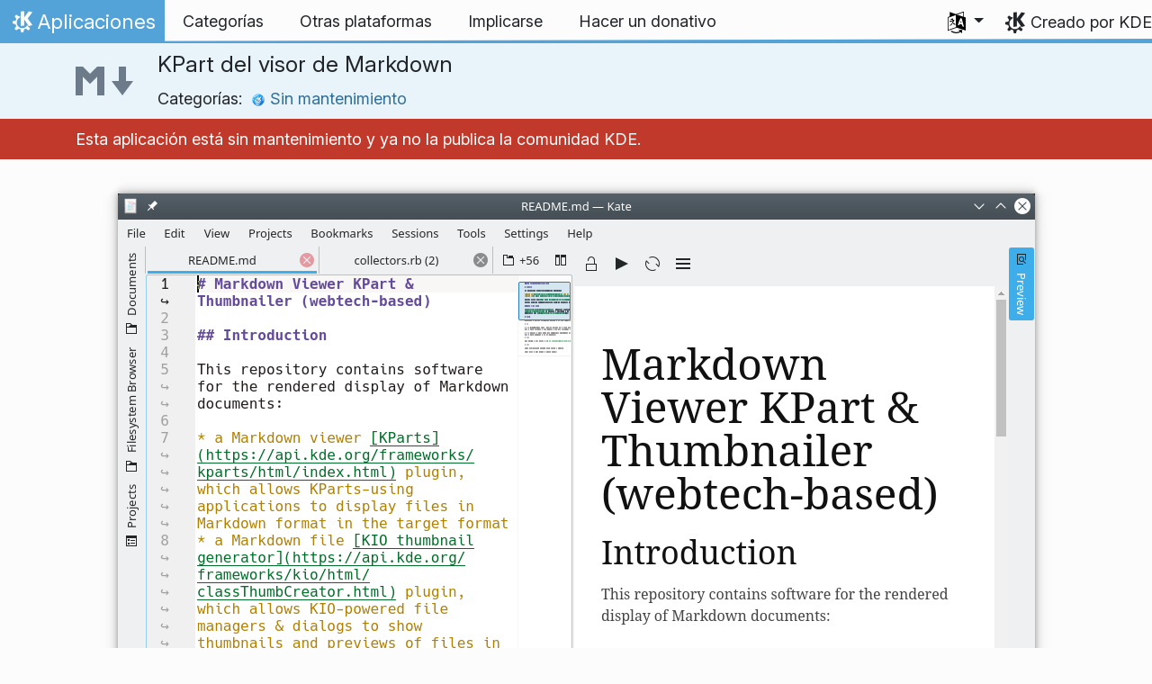

--- FILE ---
content_type: text/html
request_url: https://apps.kde.org/es/kmarkdownwebviewpart/
body_size: 13784
content:
<!doctype html><html lang=es itemscope itemtype=http://schema.org/WebPage><head><meta charset=utf-8><meta name=viewport content="width=device-width,initial-scale=1,shrink-to-fit=no"><meta name=description content="Pantalla de visualización de archivos Markdown en software que usa KParts (basado en webtech)"><title>KPart del visor de Markdown - Aplicaciones de KDE</title><link rel=apple-touch-icon sizes=180x180 href=/apple-touch-icon.png><link rel=icon type=image/png sizes=32x32 href=/favicon-32x32.png><link rel=icon type=image/png sizes=16x16 href=/favicon-16x16.png><link rel=manifest href=/site.webmanifest><link rel=mask-icon href=/safari-pinned-tab.svg color=#1f99f3><meta name=msapplication-TileColor content="#1f99f3"><meta name=theme-color content="#1f99f3"><link href=/es/kmarkdownwebviewpart/index.xml rel=alternate type=application/rss+xml title="KPart del visor de Markdown"><meta property="og:url" content="https://apps.kde.org/es/kmarkdownwebviewpart/"><meta property="og:site_name" content="Aplicaciones de KDE"><meta property="og:title" content="KPart del visor de Markdown"><meta property="og:description" content="Pantalla de visualización de archivos Markdown en software que usa KParts (basado en webtech)"><meta property="og:locale" content="es"><meta property="og:type" content="article"><meta property="article:section" content="applications"><meta property="og:image" content="https://cdn.kde.org/screenshots/kmarkdownwebview/kmarkdownwebview.png"><meta name=twitter:card content="summary_large_image"><meta name=twitter:image content="https://cdn.kde.org/screenshots/kmarkdownwebview/kmarkdownwebview.png"><meta name=twitter:title content="KPart del visor de Markdown"><meta name=twitter:description content="Pantalla de visualización de archivos Markdown en software que usa KParts (basado en webtech)"><script type=application/ld+json>{"@context":"http://schema.org","@type":"WebSite","url":"https:\/\/apps.kde.org\/","name":"KPart del visor de Markdown","inLanguage":{"@type":"Language","name":"Español"},"availableLanguage":[{"@type":"Language","name":"English"},{"@type":"Language","name":"Français"},{"@type":"Language","name":"Slovenčina"},{"@type":"Language","name":"Galego"},{"@type":"Language","name":"Português"},{"@type":"Language","name":"Català (Valencià)"},{"@type":"Language","name":"Català"},{"@type":"Language","name":"Italiano"},{"@type":"Language","name":"Português brasileiro"},{"@type":"Language","name":"Český"},{"@type":"Language","name":"Polski"},{"@type":"Language","name":"Norsk (nynorsk)"},{"@type":"Language","name":"Euskara"},{"@type":"Language","name":"Svenska"},{"@type":"Language","name":"العربيّة"},{"@type":"Language","name":"Azərbaycanca"},{"@type":"Language","name":"Български"},{"@type":"Language","name":"British English"},{"@type":"Language","name":"Esperanto"},{"@type":"Language","name":"עברית"},{"@type":"Language","name":"हिन्दी"},{"@type":"Language","name":"Magyar"},{"@type":"Language","name":"Interlingua"},{"@type":"Language","name":"Bahasa Indonesia"},{"@type":"Language","name":"Íslenska"},{"@type":"Language","name":"ქართული"},{"@type":"Language","name":"Lietuvių"},{"@type":"Language","name":"Latviešu"},{"@type":"Language","name":"ਪੰਜਾਬੀ"},{"@type":"Language","name":"Română"},{"@type":"Language","name":"संस्कृतम्"},{"@type":"Language","name":"српски ијекавски"},{"@type":"Language","name":"srpski ijekavski (latinica)"},{"@type":"Language","name":"srpski (latinica)"},{"@type":"Language","name":"српски"},{"@type":"Language","name":"Türkçe"},{"@type":"Language","name":"简体中文"},{"@type":"Language","name":"正體中文"},{"@type":"Language","name":"한국어"},{"@type":"Language","name":"Deutsch"},{"@type":"Language","name":"Dansk"},{"@type":"Language","name":"Suomi"},{"@type":"Language","name":"Nederlands"},{"@type":"Language","name":"Eesti"},{"@type":"Language","name":"Slovenščina"},{"@type":"Language","name":"Ελληνικά"},{"@type":"Language","name":"Русский"},{"@type":"Language","name":"Українська"}]}</script><link rel=canonical href=https://apps.kde.org/es/kmarkdownwebviewpart/><link rel=alternate hreflang=en href=https://apps.kde.org/kmarkdownwebviewpart/ title=English><link rel=alternate hreflang=fr href=https://apps.kde.org/fr/kmarkdownwebviewpart/ title=Français><link rel=alternate hreflang=sk href=https://apps.kde.org/sk/kmarkdownwebviewpart/ title=Slovenčina><link rel=alternate hreflang=gl href=https://apps.kde.org/gl/kmarkdownwebviewpart/ title=Galego><link rel=alternate hreflang=pt-pt href=https://apps.kde.org/pt-pt/kmarkdownwebviewpart/ title=Português><link rel=alternate hreflang=ca-va href=https://apps.kde.org/ca-va/kmarkdownwebviewpart/ title="Català (Valencià)"><link rel=alternate hreflang=ca href=https://apps.kde.org/ca/kmarkdownwebviewpart/ title=Català><link rel=alternate hreflang=it href=https://apps.kde.org/it/kmarkdownwebviewpart/ title=Italiano><link rel=alternate hreflang=pt-br href=https://apps.kde.org/pt-br/kmarkdownwebviewpart/ title="Português brasileiro"><link rel=alternate hreflang=cs href=https://apps.kde.org/cs/kmarkdownwebviewpart/ title=Český><link rel=alternate hreflang=pl href=https://apps.kde.org/pl/kmarkdownwebviewpart/ title=Polski><link rel=alternate hreflang=nn href=https://apps.kde.org/nn/kmarkdownwebviewpart/ title="Norsk (nynorsk)"><link rel=alternate hreflang=eu href=https://apps.kde.org/eu/kmarkdownwebviewpart/ title=Euskara><link rel=alternate hreflang=sv href=https://apps.kde.org/sv/kmarkdownwebviewpart/ title=Svenska><link rel=alternate hreflang=ar href=https://apps.kde.org/ar/kmarkdownwebviewpart/ title=العربيّة><link rel=alternate hreflang=az href=https://apps.kde.org/az/kmarkdownwebviewpart/ title=Azərbaycanca><link rel=alternate hreflang=bg href=https://apps.kde.org/bg/kmarkdownwebviewpart/ title=Български><link rel=alternate hreflang=en-gb href=https://apps.kde.org/en-gb/kmarkdownwebviewpart/ title="British English"><link rel=alternate hreflang=eo href=https://apps.kde.org/eo/kmarkdownwebviewpart/ title=Esperanto><link rel=alternate hreflang=he href=https://apps.kde.org/he/kmarkdownwebviewpart/ title=עברית><link rel=alternate hreflang=hi href=https://apps.kde.org/hi/kmarkdownwebviewpart/ title=हिन्दी><link rel=alternate hreflang=hu href=https://apps.kde.org/hu/kmarkdownwebviewpart/ title=Magyar><link rel=alternate hreflang=ia href=https://apps.kde.org/ia/kmarkdownwebviewpart/ title=Interlingua><link rel=alternate hreflang=id href=https://apps.kde.org/id/kmarkdownwebviewpart/ title="Bahasa Indonesia"><link rel=alternate hreflang=is href=https://apps.kde.org/is/kmarkdownwebviewpart/ title=Íslenska><link rel=alternate hreflang=ka href=https://apps.kde.org/ka/kmarkdownwebviewpart/ title=ქართული><link rel=alternate hreflang=lt href=https://apps.kde.org/lt/kmarkdownwebviewpart/ title=Lietuvių><link rel=alternate hreflang=lv href=https://apps.kde.org/lv/kmarkdownwebviewpart/ title=Latviešu><link rel=alternate hreflang=pa href=https://apps.kde.org/pa/kmarkdownwebviewpart/ title=ਪੰਜਾਬੀ><link rel=alternate hreflang=ro href=https://apps.kde.org/ro/kmarkdownwebviewpart/ title=Română><link rel=alternate hreflang=sa href=https://apps.kde.org/sa/kmarkdownwebviewpart/ title=संस्कृतम्><link rel=alternate hreflang=sr-ije href=https://apps.kde.org/sr-ije/kmarkdownwebviewpart/ title="српски ијекавски"><link rel=alternate hreflang=sr-il href=https://apps.kde.org/sr-il/kmarkdownwebviewpart/ title="srpski ijekavski (latinica)"><link rel=alternate hreflang=sr-la href=https://apps.kde.org/sr-la/kmarkdownwebviewpart/ title="srpski (latinica)"><link rel=alternate hreflang=sr href=https://apps.kde.org/sr/kmarkdownwebviewpart/ title=српски><link rel=alternate hreflang=tr href=https://apps.kde.org/tr/kmarkdownwebviewpart/ title=Türkçe><link rel=alternate hreflang=zh-cn href=https://apps.kde.org/zh-cn/kmarkdownwebviewpart/ title=简体中文><link rel=alternate hreflang=zh-tw href=https://apps.kde.org/zh-tw/kmarkdownwebviewpart/ title=正體中文><link rel=alternate hreflang=ko href=https://apps.kde.org/ko/kmarkdownwebviewpart/ title=한국어><link rel=alternate hreflang=de href=https://apps.kde.org/de/kmarkdownwebviewpart/ title=Deutsch><link rel=alternate hreflang=da href=https://apps.kde.org/da/kmarkdownwebviewpart/ title=Dansk><link rel=alternate hreflang=fi href=https://apps.kde.org/fi/kmarkdownwebviewpart/ title=Suomi><link rel=alternate hreflang=nl href=https://apps.kde.org/nl/kmarkdownwebviewpart/ title=Nederlands><link rel=alternate hreflang=et href=https://apps.kde.org/et/kmarkdownwebviewpart/ title=Eesti><link rel=alternate hreflang=sl href=https://apps.kde.org/sl/kmarkdownwebviewpart/ title=Slovenščina><link rel=alternate hreflang=el href=https://apps.kde.org/el/kmarkdownwebviewpart/ title=Ελληνικά><link rel=alternate hreflang=ru href=https://apps.kde.org/ru/kmarkdownwebviewpart/ title=Русский><link rel=alternate hreflang=uk href=https://apps.kde.org/uk/kmarkdownwebviewpart/ title=Українська><link rel=stylesheet href=/scss/bootstrap.f3d8df6f35473aa4d111b4dd523cce7efd6429b7fda0cf250889875b97d864e4.css integrity="sha256-89jfbzVHOqTREbTdUjzOfv1kKbf9oM8lCImHW5fYZOQ="><link rel=preload href=/fonts/InterVariable.woff2 as=font crossorigin=anonymous><link rel=preload href=/fonts/glyph/glyph.ttf?5ea9rb as=font crossorigin=anonymous><link rel=stylesheet href=/css/bundle.min.31b9dae77cc06a73cd98e6b2f2a05e5acf52fbe3778a8c9fa59444273eef3cc3.css integrity="sha256-Mbna53zAanPNmOay8qBeWs9S++N3ioyfpZREJz7vPMM="><link rel=stylesheet href=https://cdn.kde.org/breeze-icons/icons.css></head><body><header id=KGlobalHeader class="header clearfix"><a class=visually-hidden href=#main>Ir al contenido</a><nav class="navbar navbar-expand-lg"><a class="kde-logo navbar-brand" href=/es/><span class=visually-hidden>Inicio</span>
Aplicaciones
</a><button class=navbar-toggler type=button data-bs-toggle=collapse data-bs-target=#navbarsExampleDefault aria-controls=navbarsExampleDefault aria-expanded=false aria-label="Toggle navigation">
<span class=navbar-toggler-icon></span></button><div class="collapse navbar-collapse" id=navbarsExampleDefault><ul class="navbar-nav col"><li class=nav-item><a class=nav-link href=/es/categories/><span>Categorías</span></a></li><li class=nav-item><a class=nav-link href=/es/platforms/><span>Otras plataformas</span></a></li><li class=nav-item><a class=nav-link href=https://community.kde.org/Get_Involved><span>Implicarse</span></a></li><li class=nav-item><a class=nav-link href=https://kde.org/community/donations/><span>Hacer un donativo</span></a></li></ul><ul class=navbar-nav><li class="nav-item dropdown" aria-describedby=language-picker-description><p class=visually-hidden id=language-picker-description>Seleccione su idioma</p><a class="nav-link dropdown-toggle" href=# data-bs-toggle=dropdown role=button aria-haspopup=true aria-expanded=false><img src=/aether/languages.png alt>
<span class="d-lg-none ms-2">Idiomas</span></a><div class="dropdown-menu dropdown-trans" role=listbox><a class="nav-link active dropdown-item" hreflang=es role=option lang=es href=/es/kmarkdownwebviewpart/>Español</a>
<a class="nav-link dropdown-item" hreflang=en role=option lang=en href=/kmarkdownwebviewpart/>English</a>
<a class="nav-link dropdown-item" hreflang=az role=option lang=az href=/az/kmarkdownwebviewpart/>Azərbaycanca</a>
<a class="nav-link dropdown-item" hreflang=id role=option lang=id href=/id/kmarkdownwebviewpart/>Bahasa Indonesia</a>
<a class="nav-link dropdown-item" hreflang=en-gb role=option lang=en-gb href=/en-gb/kmarkdownwebviewpart/>British English</a>
<a class="nav-link dropdown-item" hreflang=ca role=option lang=ca href=/ca/kmarkdownwebviewpart/>Català</a>
<a class="nav-link dropdown-item" hreflang=ca-va role=option lang=ca-va href=/ca-va/kmarkdownwebviewpart/>Català (Valencià)</a>
<a class="nav-link dropdown-item" hreflang=cs role=option lang=cs href=/cs/kmarkdownwebviewpart/>Český</a>
<a class="nav-link dropdown-item" hreflang=da role=option lang=da href=/da/kmarkdownwebviewpart/>Dansk</a>
<a class="nav-link dropdown-item" hreflang=de role=option lang=de href=/de/kmarkdownwebviewpart/>Deutsch</a>
<a class="nav-link dropdown-item" hreflang=et role=option lang=et href=/et/kmarkdownwebviewpart/>Eesti</a>
<a class="nav-link dropdown-item" hreflang=eo role=option lang=eo href=/eo/kmarkdownwebviewpart/>Esperanto</a>
<a class="nav-link dropdown-item" hreflang=eu role=option lang=eu href=/eu/kmarkdownwebviewpart/>Euskara</a>
<a class="nav-link dropdown-item" hreflang=fr role=option lang=fr href=/fr/kmarkdownwebviewpart/>Français</a>
<a class="nav-link dropdown-item" hreflang=gl role=option lang=gl href=/gl/kmarkdownwebviewpart/>Galego</a>
<a class="nav-link dropdown-item" hreflang=ia role=option lang=ia href=/ia/kmarkdownwebviewpart/>Interlingua</a>
<a class="nav-link dropdown-item" hreflang=is role=option lang=is href=/is/kmarkdownwebviewpart/>Íslenska</a>
<a class="nav-link dropdown-item" hreflang=it role=option lang=it href=/it/kmarkdownwebviewpart/>Italiano</a>
<a class="nav-link dropdown-item" hreflang=lv role=option lang=lv href=/lv/kmarkdownwebviewpart/>Latviešu</a>
<a class="nav-link dropdown-item" hreflang=lt role=option lang=lt href=/lt/kmarkdownwebviewpart/>Lietuvių</a>
<a class="nav-link dropdown-item" hreflang=hu role=option lang=hu href=/hu/kmarkdownwebviewpart/>Magyar</a>
<a class="nav-link dropdown-item" hreflang=nl role=option lang=nl href=/nl/kmarkdownwebviewpart/>Nederlands</a>
<a class="nav-link dropdown-item" hreflang=nn role=option lang=nn href=/nn/kmarkdownwebviewpart/>Norsk (nynorsk)</a>
<a class="nav-link dropdown-item" hreflang=pl role=option lang=pl href=/pl/kmarkdownwebviewpart/>Polski</a>
<a class="nav-link dropdown-item" hreflang=pt-pt role=option lang=pt-pt href=/pt-pt/kmarkdownwebviewpart/>Português</a>
<a class="nav-link dropdown-item" hreflang=pt-br role=option lang=pt-br href=/pt-br/kmarkdownwebviewpart/>Português brasileiro</a>
<a class="nav-link dropdown-item" hreflang=ro role=option lang=ro href=/ro/kmarkdownwebviewpart/>Română</a>
<a class="nav-link dropdown-item" hreflang=sk role=option lang=sk href=/sk/kmarkdownwebviewpart/>Slovenčina</a>
<a class="nav-link dropdown-item" hreflang=sl role=option lang=sl href=/sl/kmarkdownwebviewpart/>Slovenščina</a>
<a class="nav-link dropdown-item" hreflang=sr-la role=option lang=sr-la href=/sr-la/kmarkdownwebviewpart/>srpski (latinica)</a>
<a class="nav-link dropdown-item" hreflang=sr-il role=option lang=sr-il href=/sr-il/kmarkdownwebviewpart/>srpski ijekavski (latinica)</a>
<a class="nav-link dropdown-item" hreflang=fi role=option lang=fi href=/fi/kmarkdownwebviewpart/>Suomi</a>
<a class="nav-link dropdown-item" hreflang=sv role=option lang=sv href=/sv/kmarkdownwebviewpart/>Svenska</a>
<a class="nav-link dropdown-item" hreflang=tr role=option lang=tr href=/tr/kmarkdownwebviewpart/>Türkçe</a>
<a class="nav-link dropdown-item" hreflang=el role=option lang=el href=/el/kmarkdownwebviewpart/>Ελληνικά</a>
<a class="nav-link dropdown-item" hreflang=bg role=option lang=bg href=/bg/kmarkdownwebviewpart/>Български</a>
<a class="nav-link dropdown-item" hreflang=ru role=option lang=ru href=/ru/kmarkdownwebviewpart/>Русский</a>
<a class="nav-link dropdown-item" hreflang=sr role=option lang=sr href=/sr/kmarkdownwebviewpart/>српски</a>
<a class="nav-link dropdown-item" hreflang=sr-ije role=option lang=sr-ije href=/sr-ije/kmarkdownwebviewpart/>српски ијекавски</a>
<a class="nav-link dropdown-item" hreflang=uk role=option lang=uk href=/uk/kmarkdownwebviewpart/>Українська</a>
<a class="nav-link dropdown-item" hreflang=ka role=option lang=ka href=/ka/kmarkdownwebviewpart/>ქართული</a>
<a class="nav-link dropdown-item" hreflang=he role=option lang=he href=/he/kmarkdownwebviewpart/>עברית</a>
<a class="nav-link dropdown-item" hreflang=ar role=option lang=ar href=/ar/kmarkdownwebviewpart/>العربيّة</a>
<a class="nav-link dropdown-item" hreflang=sa role=option lang=sa href=/sa/kmarkdownwebviewpart/>संस्कृतम्</a>
<a class="nav-link dropdown-item" hreflang=hi role=option lang=hi href=/hi/kmarkdownwebviewpart/>हिन्दी</a>
<a class="nav-link dropdown-item" hreflang=pa role=option lang=pa href=/pa/kmarkdownwebviewpart/>ਪੰਜਾਬੀ</a>
<a class="nav-link dropdown-item" hreflang=ko role=option lang=ko href=/ko/kmarkdownwebviewpart/>한국어</a>
<a class="nav-link dropdown-item" hreflang=zh-tw role=option lang=zh-tw href=/zh-tw/kmarkdownwebviewpart/>正體中文</a>
<a class="nav-link dropdown-item" hreflang=zh-cn role=option lang=zh-cn href=/zh-cn/kmarkdownwebviewpart/>简体中文</a></div></li></ul></div><a class=made-by-kde target=_blank href=https://kde.org>Creado por KDE</a></nav></header><div id=main><main itemscope itemtype=http://schema.org/SoftwareApplication><meta itemprop=operatingSystem content="Linux"><meta itemprop=name content="KPart del visor de Markdown"><meta itemprop=isFamilyFriendly content="true"><meta itemprop=applicationCategory content="unmaintained"><div class="application-header pt-2 pb-2"><div class="container d-flex"><div class="d-flex align-items-center icon-text-header"><img width=64 height=64 class=me-4 src=/app-icons/org.kde.kmarkdownwebviewpart.svg alt="icono KPart del visor de Markdown" title="KPart del visor de Markdown" aria-hidden=true loading=lazy><div><h1 class="h3 mt-0">KPart del visor de Markdown</h1><span class="d-flex flex-wrap">Categorías: &nbsp; <span class=me-5><a href=/es/categories/unmaintained/><img width=16 height=16 src=/app-icons/categories/unmaintained.svg alt="icono Sin mantenimiento" title="Sin mantenimiento" aria-hidden=true loading=lazy>
Sin mantenimiento</a></span></span></div></div></div></div><div class="unmaintained-header pt-2 pb-2"><div class="container d-flex"><p>Esta aplicación está sin mantenimiento y ya no la publica la comunidad KDE.</p></div></div><div class=container style=overflow:hidden><div class="text-center screenshot my-3"><img src=https://cdn.kde.org/screenshots/kmarkdownwebview/kmarkdownwebview.png class=img-fluid alt="Captura de pantalla de KPart del visor de Markdown"></div><div class=row><section class="description col-12 col-md-8 col-lg-9"><div>El visor KPart de Markdown permite que el software que usa KParts muestre archivos en formato Markdown en un visor.</div><p>Amplía:
<a href=/es/ark/><img width=16 height=16 src=/app-icons/org.kde.ark.svg alt="icono Ark" title=Ark aria-hidden=true loading=lazy>
Ark
</a>|
<a href=/es/kate/><img width=16 height=16 src=/app-icons/org.kde.kate.svg alt="icono Kate" title=Kate aria-hidden=true loading=lazy>
Kate
</a>|
<a href=/es/kdevelop/><img width=16 height=16 src=/app-icons/org.kde.kdevelop.svg alt="icono KDevelop" title=KDevelop aria-hidden=true loading=lazy>
KDevelop
</a>|
<a href=/es/konqueror/><img width=16 height=16 src=/app-icons/org.kde.konqueror.svg alt="icono Konqueror" title=Konqueror aria-hidden=true loading=lazy>
Konqueror
</a>|
<a href=/es/krusader/><img width=16 height=16 src=/app-icons/org.kde.krusader.svg alt="icono Krusader" title=Krusader aria-hidden=true loading=lazy>
Krusader</a></p><h2 class="mb-0 d-flex">Lanzamientos
<a href=/es/kmarkdownwebviewpart/index.xml target=_blank rel="noopener noreferrer" class="ms-auto post-feed" style=font-size:1rem>RSS <i class="icon icon_rss"></i></a></h2><details class=release open id=0.5.6><summary class="mt-1 h5">0.5.6
<small class=text-muted>2020-09-21</small></summary><div class="ms-4 mb-4"><ul><li>Translation updates</li><li>marked copy updated to v1.1.1</li></ul><div class=mb-2><h5 class="mt-3 mb-0"><a href=https://download.kde.org/stable/kmarkdownwebview/0.5.6/src/kmarkdownwebview-0.5.6.tar.xz>Source</a></h5><div><strong>sha256:</strong> 713803095c56bf766171e3a911a0b5d9123acd0e53cb8680e05ab54b018929e7</div></div></div></details><div class="ms-3 release mt-1 h5">0.5.5
<small class=text-muted>2019-02-18</small></div></section><aside class="details col-12 col-md-4 col-lg-3"><h3>Detalles para KPart del visor de Markdown</h3><i class="icon icon_view-web-browser-dom-tree"></i>&nbsp;
<a href=https://commits.kde.org/kmarkdownwebview>Sitio web del proyecto</a><br><i class="icon icon_tools-report-bug"></i>&nbsp;
<a href="https://bugs.kde.org/enter_bug.cgi?format=guided&amp;product=kmarkdownwebview&amp;component=kpart">Informar de un fallo</a><br><i class="icon icon_code-context"></i>&nbsp;
<a href=https://invent.kde.org/utilities/kmarkdownwebview>Examinar el código fuente</a><br><i class="icon icon_license"></i>&nbsp;
<a itemprop=license href=https://spdx.org/licenses/LGPL-2.1+.html>LGPL-2.1+</a><br><i class="icon icon_love-amarok"></i>&nbsp;Apoyada por .<br><a href=https://kde.org/fundraisers/yearend2024/>Apoye KPart del visor de Markdown uniéndose a nuestra recaudación de fondos anual.</a><h4>Obtener ayuda</h4><i class="icon icon_dialog-messages"></i>&nbsp;
<a href=https://discuss.kde.org/c/help/6>Foro</a><br><h4>Implicarse</h4><img src=/aether/languages.png height=18>&nbsp;
<a href=https://l10n.kde.org/stats/gui/trunk-kf6/package/kmarkdownwebview/>Trunk GUI</a> -
<a href=https://l10n.kde.org/stats/doc/trunk-kf6/package/kmarkdownwebview/>Documentación</a> |
<a href=https://l10n.kde.org/stats/gui/stable-kf6/package/kmarkdownwebview/>GUI estable</a> -
<a href=https://l10n.kde.org/stats/doc/stable-kf6/package/kmarkdownwebview/>Documentación</a><br></aside></div></div></main></div><footer id=kFooter class=footer><section id=kFooterIncome class=container><div id=kDonateForm><div class=center><h2 class="h5 mt-2 mb-3">Hacer un donativo a KDE <a href=https://kde.org/community/donations/index.php#money target=_blank>¿Por qué hacer un donativo?</a></h2><form action=https://www.paypal.com/en_US/cgi-bin/webscr method=post onsubmit='return amount.value>=2||window.confirm(`Su donativo es inferior a 2€. Esto significa que la mayor parte de su donativo
acabará en tasas administrativas. ¿Desea continuar?`)'><input type=hidden name=no_note value=0>
<input type=hidden name=lc value=GB>
<input type=hidden name=item_name value="Desarrollo y comunicaciones de software de KDE">
<input type=hidden name=cbt value="Volver a kde.org">
<input type=hidden name=return value=https://kde.org/community/donations/thanks_paypal.php>
<input type=hidden name=notify_url value=https://kde.org/community/donations/notify.php>
<input type=hidden name=business value=kde-ev-paypal@kde.org>
<input type=hidden name=cmd value=_donations>
<input type=hidden name=currency_code value=EUR>
<input type=hidden name=custom value=//kde.org/index/donation_box>
<label class=visually-hidden for=donateAmountField>Cantidad</label><input type=text name=amount value=20.00 id=donateAmountField data-kpxc-id=donateAmountField> €
<button type=submit id=donateSubmit>Hacer un donativo mediante PayPal</button></form><span class=h6><a class="mt-3 d-inline-block" href=https://kde.org/community/donations target=_blank>Otras formas de hacer un donativo</a></span></div></div><div id=kMetaStore><div class=center><h2 class="h5 mb-3 mt-2">Visitar la KDE MetaStore</h2><p class=h6>¡Muestre su amor por KDE! Compre libros, tazas, ropa y otros artículos para apoyar a KDE.</p><a href=https://kde.org/stuff/metastore class=button>Explorar</a></div></div></section><section id=kLinks class="container pb-4"><div class=row><nav class=col-sm><h3>Productos</h3><a href=https://kde.org/es/plasma-desktop hreflang=/es>Plasma</a>
<a href=https://apps.kde.org/es hreflang=/es>Aplicaciones de KDE</a>
<a href=https://develop.kde.org/products/frameworks/>KDE Frameworks</a>
<a href=https://plasma-mobile.org/es hreflang=/es>Plasma Mobile</a>
<a href=https://neon.kde.org/>KDE neon</a></nav><nav class=col-sm><h3>Desarrollo</h3><a href=https://api.kde.org/>Documentación de la API</a>
<a href=https://doc.qt.io/ rel=noopener target=_blank>Documentación de Qt</a>
<a href=https://kde.org/goals>Objetivos de KDE</a>
<a href=https://invent.kde.org/>Código fuente</a></nav><nav class=col-sm><h3>Noticias y cobertura periodística</h3><a href=https://kde.org/es/announcements/ hreflang=/es>Anuncios</a>
<a href=https://blogs.kde.org/>Blogs de KDE</a>
<a href=https://planet.kde.org/>Planet KDE</a>
<a href=https://kde.org/contact/>Contactos de prensa</a>
<a href=https://kde.org/es/stuff>Varios</a>
<a href=https://kde.org/thanks>Agradecimientos</a></nav><nav class=col-sm><h3>Recursos</h3><a href=https://community.kde.org/Main_Page>Wiki de la comunidad</a>
<a href=https://kde.org/support/>Ayuda</a>
<a href=https://kde.org/download/>Descarga de software de KDE</a>
<a href=https://kde.org/code-of-conduct/>Código de conducta</a>
<a href=https://kde.org/privacypolicy>Política de privacidad</a>
<a href=https://kde.org/privacypolicy-apps>Política de privacidad de las aplicaciones</a></nav><nav class=col-sm><h3>Destinos</h3><a href=https://store.kde.org/>Tienda de KDE</a>
<a href=https://ev.kde.org/>KDE e.V.</a>
<a href=https://kde.org/community/whatiskde/kdefreeqtfoundation>KDE Free Qt Foundation</a>
<a href=https://timeline.kde.org/es hreflang=/es>Cronología de KDE</a>
<a href=https://manifesto.kde.org/es hreflang=/es>Manifiesto KDE</a>
<a href=https://kde.org/support/international/>Sitios web internacionales</a></nav></div></section><div id=kSocial class=container><a href=https://go.kde.org/matrix/#/#kde:kde.org aria-label="Compartir en Matrix"><svg class="social/matrix-icon" width="32" height="32" viewBox="0 0 32 32"><rect width="32" height="32" rx="4" ry="4" style="paint-order:markers stroke fill"/><path transform="matrix(.046154 0 0 .046154 4 4)" d="m0 .21667e-5v520h49.385v-11.891H13.711v-496.22h35.674v-11.891H0zm470.62.0v11.891h35.674v496.22H470.62v11.891h49.385v-520H470.62zm-246.92 164.19c-12.2.0-23.1 2.6134-32.5 7.9134-9.4 5.2-17.506 12.574-24.206 22.174h-.67708v-25.094h-47.988v185.61h50.866v-107.57c0-9.1 1.2932-16.532 3.8932-22.132s5.8215-9.9069 9.5215-12.907 7.6104-4.9938 11.51-6.0938 7.0792-1.6081 9.4792-1.6081c8.2.0 14.293 1.4048 18.493 4.1048s7.2137 6.418 9.0137 10.918c1.8 4.6 2.8892 9.4958 3.0892 14.896.3 5.4.42318 10.792.42318 16.292v104.02h50.908v-103.3c0-5.7.46954-11.412 1.2695-17.012.8-5.7 2.4935-10.707 4.9935-15.107 2.5-4.5 6.0102-7.991 10.41-10.791 4.4-2.7 10.193-4.1048 17.393-4.1048 7.1.0 12.812 1.197 17.012 3.597s7.3215 5.5908 9.5215 9.6908c2.1 4 3.3932 8.8034 3.8932 14.303s.67708 11.404.67708 17.604v105.12h50.908v-124.12c0-12-1.6935-22.18-4.9935-30.68-3.4-8.5-8.0072-15.309-14.007-20.609s-13.097-9.1104-21.497-11.51-17.495-3.597-27.295-3.597c-12.9.0-24.116 3.1099-33.516 9.3099s-16.886 13.397-22.386 21.497c-5.1-11.4-12.39-19.494-22.09-23.994s-20.419-6.8132-32.119-6.8132z" fill="#fff"/></svg>
</a><a href=https://floss.social/@kde aria-label="Compartir en Mastodon"><svg class="social/mastodon-icon" width="32" height="32" viewBox="0 0 32 32" xmlns:xlink="http://www.w3.org/1999/xlink"><defs><linearGradient id="linearGradient3" x1="16" x2="16" y1="32" gradientUnits="userSpaceOnUse"><stop stop-color="#563acc" offset="0"/><stop stop-color="#6364ff" offset="1"/></linearGradient></defs><rect width="32" height="32" rx="4" ry="4" fill="url(#linearGradient3)" style="paint-order:markers stroke fill"/><path d="m15.785 4c-3.9462.0-4.7928.24201-5.2423.30854-2.5901.38288-4.9556 2.2088-5.5295 4.8181-.27603 1.285-.30524 2.7096-.25396 4.0164.0731 1.874.08732 3.745.25752 5.6114.11766 1.2398.32281 2.4698.61412 3.6806.54551 2.2362 2.7537 4.0968 4.9171 4.856 2.3163.79176 4.8077.92334 7.1944.37975.26257-.06109.52185-.1317.77789-.21242.58041-.18434 1.2596-.39084 1.7593-.75297.0069-.0051.01267-.01145.01662-.01899.004-.0076.0062-.01579.0065-.02433v-1.8091c-122e-6-.008-.0018-.01541-.0053-.02255-.0036-.0071-.0086-.01347-.01483-.01839-.0063-.0049-.01358-.0084-.02136-.01009-.0078-.0017-.01599-.0018-.02374.0-1.5292.3652-3.0963.54818-4.6685.5453-2.7057.0-3.4336-1.2835-3.642-1.818-.16748-.46196-.27373-.94404-.31626-1.4336-456e-6-.0082 82e-5-.0162.0042-.02374.0033-.0075.0085-.01438.01483-.01958.0064-.0052.0139-.0089.02196-.01068.008-.0018.01634-.0015.02433 608e-6 1.5037.36274 3.0457.54572 4.5926.5453.37203.0.74288 303e-6 1.1149-.0095 1.5558-.04363 3.1954-.12359 4.7261-.42247.03819-.0077.07646-.01392.10918-.02374 2.4144-.46363 4.7122-1.9189 4.9456-5.6037.0087-.14506.03026-1.5198.03026-1.6703.0011-.5116.16502-3.6288-.02374-5.5443-.34695-2.5787-2.5947-4.6112-5.2589-5.005-.4495-.06654-2.1522-.30854-6.0973-.30854zm-3.2913 3.9268c1.2994.0 2.2813.49953 2.9359 1.4976l.63133 1.0603.63311-1.0603c.6546-.9981 1.6363-1.4976 2.9336-1.4976 1.1216.0 2.0259.39513 2.7176 1.1642.66769.77013 1.0011 1.8096 1.0004 3.1193v6.4065h-2.539v-6.2172c0-1.309-.54531-1.9771-1.6549-1.9771-1.2198.0-1.8305.78981-1.8305 2.3497v3.4035h-2.5235v-3.4035c0-1.5599-.61194-2.3497-1.8317-2.3497-1.103.0-1.6543.66809-1.6543 1.9771v6.2172h-2.5378v-6.4065c0-1.309.33432-2.3484 1.0028-3.1193.6895-.76904 1.5944-1.1642 2.717-1.1642z" fill="#fff" stroke-width=".3038"/></svg>
</a><a href=https://bsky.app/profile/kde.org aria-label="Compartir en Bluesky"><svg class="social/bluesky-icon" width="32" height="32" viewBox="0 0 32 32"><rect width="32" height="32" rx="4" ry="4" fill="#1185fe" style="paint-order:markers stroke fill"/><path d="m9.2023 6.8566c2.7516 2.0657 5.711 6.2542 6.7977 8.5018 1.0867-2.2476 4.0462-6.4361 6.7977-8.5018C24.7831 5.3661 28 4.2128 28 7.8826c0 .73293-.42021 6.1569-.66668 7.0375-.85669 3.0614-3.9784 3.8422-6.7553 3.3696 4.8539.8261 6.0886 3.5624 3.422 6.2988-5.0645 5.1968-7.2791-1.3039-7.8466-2.9696-.10403-.30536-.1527-.44822-.15342-.32674-72e-5-.12148-.0494.0214-.15342.32674-.56747 1.6657-2.7821 8.1665-7.8466 2.9696-2.6667-2.7363-1.4319-5.4727 3.422-6.2988-2.7769.47261-5.8986-.30824-6.7553-3.3696C4.42021 14.03945 4 8.6155 4 7.8826c0-3.6698 3.2169-2.5165 5.2023-1.026z" fill="#fff" stroke-width=".042254"/></svg>
</a><a href=https://www.facebook.com/kde/ aria-label><svg class="social/facebook-icon" width="32" height="32" viewBox="0 0 32 32"><g><rect width="32" height="32" rx="4" ry="4" fill="#0866ff" style="paint-order:markers stroke fill"/><path d="m22.729 20.07.96407-5.2499h-5.6116v-1.8567c0-2.7744 1.0884-3.8414 3.9054-3.8414.87501.0 1.5793.0213 1.9848.06398v-4.7591c-.76829-.21344-2.6463-.42689-3.7347-.42689-5.7408.0-8.3871 2.7104-8.3871 8.5579v2.2622h-3.5426v5.2499h3.5426v11.93l6.2316-3e-6v-11.93z" fill="#fff"/></g></svg>
</a><a href=https://www.linkedin.com/company/29561/ aria-label="Compartir en LinkedIn"><svg class="social/linkedin-icon" width="32" height="32" viewBox="0 0 32 32"><g><rect width="32" height="32" rx="4" ry="4" fill="#2867b2" style="paint-order:markers stroke fill"/><path d="m6.9275 4.0671C5.3107 4.0671 4 5.3778 4 6.9946s1.3107 2.9275 2.9275 2.9275S9.855 8.6114 9.855 6.9946 8.5443 4.0671 6.9275 4.0671zm15.473 7.5726c-.62686-.0231-1.2393.0015-1.6025.08233-1.3205.29379-2.518 1.0873-3.2019 2.1224l-.24396.36975-.01715-1.1035-.01676-1.1031h-4.8059v15.925h4.9901l.02058-4.6683c.02005-4.5567.02391-4.6798.15514-5.1463.2742-.97488.6539-1.4907 1.3482-1.8312.7382-.36205 1.8769-.40207 2.5989-.09148.42096.18109.88969.69391 1.0677 1.1676.32318.85996.3265.90876.35602 5.9015l.02745 4.6683h4.9241l-781e-6-4.8559c-39e-5-2.6806-.02832-5.1772-.06251-5.5736-.28747-3.3334-1.4423-5.0326-3.848-5.6602-.42044-.10968-1.0618-.18045-1.6886-.20355zm-17.945.36784v15.925h4.9962v-15.925z" fill="#fff" stroke-linejoin="round" stroke-width=".64462" style="paint-order:markers stroke fill"/></g></svg>
</a><a href=https://www.reddit.com/r/kde/ aria-label="Compartir en Reddit"><svg class="social/reddit-icon" width="32" height="32" viewBox="0 0 32 32"><rect width="32" height="32" rx="4" ry="4" fill="#ff4500" style="paint-order:markers stroke fill"/><path class="cls-1" d="m19.051 8.5775c.26003 1.1022 1.2498 1.9233 2.4316 1.9233 1.3798.0 2.4984-1.1186 2.4984-2.4984S22.8624 5.504 21.4826 5.504c-1.2064.0-2.2126.85505-2.4469 1.9924-2.0205.21669-3.5982 1.9303-3.5982 4.007v.01288c-2.1974.09253-4.2038.71801-5.7968 1.7054-.59151-.45798-1.3341-.73089-2.14-.73089-1.9338.0-3.501 1.5672-3.501 3.501.0 1.4032.8246 2.612 2.0158 3.1707.11596 4.0644 4.5447 7.3335 9.9924 7.3335s9.8823-3.2726 9.9924-7.3406c1.1818-.56222 1.9994-1.7675 1.9994-3.1625.0-1.9338-1.5672-3.501-3.501-3.501-.80234.0-1.5414.27057-2.1318.72504-1.607-.99444-3.6357-1.6199-5.8553-1.7031v-.0094c0-1.4876 1.1057-2.7221 2.5394-2.9247zm-9.5508 9.6363c.05857-1.2697.9019-2.2442 1.8823-2.2442.98038.0 1.73 1.0296 1.6714 2.2993-.05856 1.2697-.79063 1.7312-1.7722 1.7312s-1.8401-.51654-1.7816-1.7862zm11.134-2.2442c.98155.0 1.8249.97452 1.8823 2.2442C22.57507 19.4835 21.71533 20 20.7349 20c-.98038.0-1.7136-.46032-1.7722-1.7312-.05857-1.2697.6899-2.2993 1.6714-2.2993zm-1.1666 5.1818c.1839.01874.30102.20966.22958.38067-.60322 1.4419-2.0275 2.4551-3.6896 2.4551s-3.0852-1.0132-3.6896-2.4551c-.07145-.17101.04568-.36193.22958-.38067 1.0776-.10893 2.243-.16867 3.46-.16867s2.3813.05974 3.46.16867z" fill="#fff" stroke-width="0"/></svg>
</a><a href=https://lemmy.kde.social/ aria-label="Compartir en Lemmy"><svg class="social/lemmy-icon" width="32" height="32" viewBox="0 0 32 32"><rect width="32" height="32" rx="4" ry="4" fill="#00a846" style="paint-order:markers stroke fill"/><path d="m6.9596 8.222c-.11217.002-.22327.009-.33304.022-.87819.10114-1.6692.56831-2.1541 1.3848-.47516.8-.59207 1.6809-.3499 2.4971s.82879 1.5578 1.6973 2.1453a.36394.36394.0 00.016.0102c.74509.44927 1.4871.75185 2.2818.90825-.0194.32812-.02.66476.001 1.01.0634 1.0427.43337 2.0017.99201 2.85l-2.0035.81787a.41589.41589.0 00-.2279.54226.41589.41589.0 00.54225.22785l2.2025-.89911c.40824.48671.87651.92792 1.3799 1.3148.0193.0148.0394.0282.0588.0428l-1.2903 1.7085a.41589.41589.0 00.0813.58256.41589.41589.0 00.58252-.0813l1.3111-1.7361c.71919.4552 1.4815.80998 2.2348 1.0449.38634.71079 1.1429 1.1637 2.0179 1.1637.88349.0 1.6408-.48733 2.0238-1.1844.74558-.2393 1.4988-.59516 2.2104-1.0487l1.3296 1.7605a.41589.41589.0 00.58251.0813.41589.41589.0 00.0813-.58256l-1.3094-1.7338c.009-.007.0178-.0126.0264-.0192.49739-.38074.96185-.81348 1.3693-1.2904l2.1467.87631a.41589.41589.0 00.54221-.22785.41589.41589.0 00-.22785-.54226l-1.9396-.79183c.57642-.85341.96487-1.8194 1.0456-2.8703.0267-.34745.0308-.68716.0154-1.0189.78945-.15714 1.5271-.45849 2.2678-.9051a.36394.36394.0 00.016-.0102c.86849-.58749 1.4551-1.3291 1.6973-2.1453.24217-.81624.12526-1.6971-.34989-2.4971-.48492-.81644-1.2759-1.2836-2.1541-1.3848-.10977-.0126-.22086-.02-.33304-.022-.78519-.0142-1.623.22937-2.4286.6944-.59274.34218-1.1265.8665-1.5447 1.4383-1.1697-.6696-2.6914-1.047-4.5616-1.0779-.16772-.003-.33824-.003-.51154 5e-5-2.085.034-3.7537.42958-5.0142 1.1444a.36391.36391.0 00-.009-.0155c-.42343-.59171-.97243-1.1369-1.5829-1.4893-.80556-.46503-1.6434-.70856-2.4286-.6944zm.0128.72801c.62611-.0101 1.3412.18643 2.0519.59668.4848.27987.97436.75559 1.3448 1.2697-.17523.12866-.34138.26431-.49671.40808-.92163.853-1.4701 1.9613-1.6759 3.2376-.67872-.14042-1.3116-.39941-1.9754-.79853-.75538-.51279-1.2162-1.1227-1.4007-1.7447-.18511-.62394-.10719-1.2701.2779-1.9184.37427-.63015.92731-.95463 1.6116-1.0334.0855-.01.17318-.0155.26262-.017zm18.055.0c.0894.001.17709.007.26262.017.68429.0788 1.2373.40329 1.6116 1.0334.38509.64837.46302 1.2945.27791 1.9184-.18455.62203-.64537 1.2319-1.4008 1.7447-.65633.39462-1.2826.65191-1.9527.79335-.19333-1.2997-.74317-2.4372-1.6734-3.3069-.14856-.13889-.30687-.27019-.47367-.39472.3645-.48996.8314-.94003 1.2965-1.2085.71066-.41025 1.4258-.60676 2.0519-.59668zm-8.5343 1.0545c2.3902.0392 4.0843.669 5.1626 1.6771 1.1502 1.0753 1.6428 2.6016 1.4994 4.4681-.13115 1.708-1.2212 3.2282-2.6529 4.3241-.69023.52834-1.4582.95163-2.218 1.2495.004-.0516.007-.10352.007-.15591.003-1.1964-.93058-2.2129-2.2911-2.2129-1.3606.0-2.3213 1.0152-2.291 2.2212.001.058.006.11491.011.17134-.77875-.29818-1.5675-.7287-2.2725-1.2706-1.424-1.0946-2.4984-2.6118-2.6023-4.3209-.11295-1.8568.37814-3.3385 1.5216-4.3968 1.1434-1.0583 2.9852-1.7107 5.6392-1.754.16556-.003.32797-.003.48732-1e-4zm-4.1296 6.8277c-.60532.0-1.096.49152-1.096 1.0978.0.6063.49071 1.0978 1.096 1.0978s1.096-.49152 1.096-1.0978c0-.60629-.49072-1.0978-1.096-1.0978zm7.2826.0101c-.59979.0-1.086.48701-1.086 1.0878.0.60076.48619 1.0878 1.086 1.0878.5998.0 1.086-.487 1.086-1.0878.0-.60075-.48624-1.0878-1.086-1.0878zm-3.6463 3.24c1.0238.0 1.5653.63842 1.5633 1.4834-.002.7849-.67217 1.4851-1.5633 1.4851-.91678.0-1.5399-.5633-1.5634-1.4934-.021-.83475.53964-1.4751 1.5634-1.4751z" fill="#fff" stroke-linecap="round" stroke-linejoin="round" stroke-width=".025993"/></svg>
</a><a href=https://www.youtube.com/@KdeOrg aria-label="Compartir en YouTube"><svg class="social/youtube-icon" width="32" height="32" viewBox="0 0 32 32"><g><rect width="32" height="32" rx="4" ry="4" fill="red" style="paint-order:markers stroke fill"/><path d="m13.6 19.6v-7.2001l6.2352 3.6zm13.899-9.3768c-.27618-1.0324-1.0893-1.8458-2.1219-2.1217-1.8716-.50159-9.3768-.50159-9.3768-.50159s-7.5049.0-9.3766.50159c-1.0326.27598-1.8458 1.0893-2.1217 2.1217-.50159 1.8716-.50159 5.7767-.50159 5.7767s0 3.9051.50159 5.7767c.27598 1.0324 1.0891 1.8458 2.1217 2.1217 1.8716.50159 9.3766.50159 9.3766.50159s7.5051.0 9.3768-.50159c1.0326-.27598 1.8458-1.0893 2.1219-2.1217.5014-1.8716.5014-5.7767.5014-5.7767s0-3.9051-.5014-5.7767" fill="#fff"/></g></svg>
</a><a href=https://tube.kockatoo.org/a/kde_community/video-channels aria-label="Compartir en PeerTube"><svg class="social/peertube-icon" width="32" height="32" viewBox="0 0 32 32"><rect width="32" height="32" rx="4" ry="4" fill="#f2680c" style="paint-order:markers stroke fill"/><path class="cls-3" d="m7.975 3.98v12l9.0003-6.0002zm9.0003 6.0002v12l9.0003-6.0002zm0 12L7.975 15.98v12z" fill="#fff" stroke-width="1.125"/></svg>
</a><a href=https://vk.com/kde_ru aria-label="Compartir en VK"><svg class="social/vk-icon" width="32" height="32" viewBox="0 0 32 32"><rect width="32" height="32" rx="4" ry="4" fill="#07f" style="paint-order:markers stroke fill"/><path d="m17.22 23.487C9.1121 23.487 4.192 17.8617 4 8.514h4.1064c.12801 6.8666 3.2521 9.7807 5.6469 10.375V8.514h3.9368v5.9245c2.3099-.25602 4.7264-2.9514 5.5404-5.9245h3.8706c-.61996 3.6577-3.2506 6.3531-5.1118 7.465 1.8611.89896 4.8558 3.252 6.0107 7.508h-4.256c-.89895-2.8451-3.1024-5.0486-6.0539-5.3477v5.3477z" fill="#fff" stroke-width=".017558"/></svg>
</a><a href=https://www.instagram.com/kdecommunity/ aria-label="Compartir en Instagram"><svg class="social/instagram-icon" width="32" height="32" viewBox="0 0 32 32" xmlns:xlink="http://www.w3.org/1999/xlink"><defs><linearGradient id="linearGradient2" x1="-8" x2="40" y1="40" y2="-8" gradientUnits="userSpaceOnUse"><stop stop-color="#f50000" offset="0"/><stop stop-color="#b900b4" offset="1"/></linearGradient></defs><rect width="32" height="32" rx="4" ry="4" fill="url(#linearGradient2)" style="paint-order:markers stroke fill"/><path class="cls-1" d="m11.03 4.0839c-1.2768.0602-2.1487.264-2.911.56352-.78889.30744-1.4575.72001-2.1228 1.3877-.66529.66768-1.075 1.3368-1.3803 2.1269-.29544.76392-.4956 1.6366-.552 2.9141s-.0689 1.6882-.0626 4.9469c.006 3.2588.0206 3.6672.0826 4.9474.061 1.2766.264 2.1483.56353 2.9108.30792.78888.72 1.4573 1.3879 2.1228.66793.66552 1.3366 1.0742 2.1286 1.38.76321.29496 1.6361.49609 2.9134.55201 1.2773.0559 1.6884.0689 4.9462.0626 3.2578-.006 3.668-.0206 4.9479-.0814 1.2799-.0607 2.1471-.26521 2.9098-.56329.78889-.30864 1.4578-.72001 2.1228-1.3882.66505-.66817 1.0745-1.3378 1.3795-2.1283.29568-.76321.49656-1.6361.552-2.9124.0559-1.2809.0691-1.6899.0629-4.9481-.006-3.2583-.0209-3.6668-.0816-4.9464-.0607-1.2797-.264-2.1487-.56328-2.9117-.30841-.78889-.72001-1.4568-1.3877-2.1228-.66769-.666-1.3378-1.0752-2.1281-1.3795-.76369-.29544-1.6361-.4968-2.9134-.552s-1.6884-.0694-4.9474-.0631c-3.259.006-3.667.0202-4.9469.0826m.14016 21.693c-1.17-.0509-1.8053-.24528-2.2287-.408-.56065-.216-.96001-.47712-1.3819-.89497-.42192-.41784-.68112-.81865-.9-1.3781-.16441-.42337-.36241-1.0579-.41713-2.2279-.0595-1.2646-.072-1.6443-.079-4.848-.007-3.2038.005-3.583.0607-4.848.0499-1.169.24552-1.8051.40801-2.2282.216-.56136.47616-.96001.89496-1.3817.41881-.42168.81841-.68137 1.3783-.90025.42288-.16512 1.0574-.36144 2.227-.41712 1.2655-.06 1.6447-.072 4.848-.079s3.5835.005 4.8495.0607c1.169.0509 1.8053.24456 2.2279.408.56089.216.96001.47545 1.3817.89497.42168.41952.6816.81769.90048 1.3788.16537.42169.36169 1.056.41689 2.2263.0602 1.2655.0739 1.645.0797 4.848.006 3.2031-.006 3.5835-.061 4.848-.0511 1.17-.24504 1.8055-.40801 2.2294-.216.5604-.4764.96001-.89544 1.3814-.41905.42145-.81817.68113-1.3783.90001-.4224.16488-1.0577.36168-2.2263.41736-1.2655.0595-1.6447.072-4.8492.079s-3.5825-.006-4.848-.0607m9.7825-16.191a1.44 1.44.0 101.4371-1.4424 1.44 1.44.0 00-1.4371 1.4424m-11.115 6.4256c.007 3.4032 2.7706 6.1558 6.1731 6.1493 3.4025-.006 6.157-2.7701 6.1505-6.1733-.006-3.4032-2.7711-6.1565-6.1741-6.1498-3.403.007-6.1561 2.7711-6.1496 6.1738m2.1615-.004a4.0001 4.0001.0 114.008 3.9922 3.9996 3.9996.0 01-4.008-3.9922" fill="#fff" stroke-width=".024"/></svg></a></div><div id=kLegal class=container><p class="d-block d-xl-flex flex-wrap mb-0 py-3 h6"><small lang=en class=maintenance>Mantenida por los <a href=mailto:kde-www@kde.org>webmasters de KDE</a> (lista de distribución pública).
</small><small class=trademark>KDE<sup>®</sup> y <a href=https://kde.org/media/images/trademark_kde_gear_black_logo.png>el logotipo del Entorno de Escritorio K<sup>®</sup></a> son marcas registradas de <a href=https://ev.kde.org/ title="Página principal de la organización sin ánimo de lucro KDE">KDE e.V.</a> | <a href=https://kde.org/community/whatiskde/impressum>Legalidad</a></small></p></div></footer><img src="https://stats.kde.org/matomo.php?idsite=1&amp;rec=1" style=border:0 alt>
<script>var _paq=window._paq||[];_paq.push(["disableCookies"]),_paq.push(["trackPageView"]),_paq.push(["enableLinkTracking"]),function(){t="https://stats.kde.org/",_paq.push(["setTrackerUrl",t+"matomo.php"]),_paq.push(["setSiteId","1"]);var t,n=document,e=n.createElement("script"),s=n.getElementsByTagName("script")[0];e.type="text/javascript",e.async=!0,e.defer=!0,e.src=t+"matomo.js",s.parentNode.insertBefore(e,s)}()</script><script src=/js/bundle.min.5e0dd03e1815922423a429c2876e5279246e82987a36fc84d5699875bc2aca00.js integrity="sha256-Xg3QPhgVkiQjpCnCh25SeSRugph6NvyE1WmYdbwqygA=" crossorigin=anonymous defer></script><script src=/js/swiper-bundle.min.js></script><script src=/js/app-bundle.min.bac7ddd1e5acbee0d630371a0e1bf5b05f7509bf7417e63ce46d92d4ebdebadc.js integrity="sha256-usfd0eWsvuDWMDcaDhv1sF91Cb90F+Y85G2S1Oveutw=" crossorigin=anonymous defer></script></body></html>

--- FILE ---
content_type: image/svg+xml
request_url: https://apps.kde.org/app-icons/categories/unmaintained.svg
body_size: 2623
content:
<svg width="48" xmlns="http://www.w3.org/2000/svg" height="48">
 <defs>
  <linearGradient id="a" y1="16.317" x1="17.901" y2="38" x2="39.584" gradientUnits="userSpaceOnUse">
   <stop stop-color="#172525"/>
   <stop offset="1" stop-color="#172525" stop-opacity="0"/>
  </linearGradient>
  <linearGradient id="b" y1="537.22" y2="505.83" x1="423.04" gradientUnits="userSpaceOnUse" x2="398.97">
   <stop stop-color="#197cf1"/>
   <stop offset="1" stop-color="#20bcfa"/>
  </linearGradient>
  <linearGradient id="c" y1="506.87" y2="536.3" x1="398.46" x2="427.88" gradientUnits="userSpaceOnUse" gradientTransform="translate(.001.001)">
   <stop stop-color="#abdaf9"/>
   <stop offset="1" stop-color="#7cbcec"/>
  </linearGradient>
 </defs>
 <g transform="translate(-384.57-499.8)">
  <rect width="40" x="388.57" y="503.8" fill="url(#b)" rx="20" height="40"/>
  <path fill="url(#c)" fill-rule="evenodd" d="m408.57 503.8c-1.452 0-2.864.16-4.227.451l-1.773 3.549-2.68-2.01c-4.806 2.311-8.529 6.472-10.254 11.584l3.934-1.574 3 2 1-3 13-7-.793-3.961c-.4-.024-.801-.039-1.207-.039m14.81 6.568l-.811 2.432 1 1-4 6 2 7 6.633.83c.239-1.239.367-2.519.367-3.83 0-3.425-.857-6.641-2.361-9.453l-1.639-.547.596-1.193c-.535-.794-1.144-1.531-1.785-2.238m-34.414 9.432c-.221 1.096-.346 2.227-.381 3.381l6.984 2.619-1-3-2-3zm6.603 6l5 12v4.338c2.449 1.065 5.151 1.662 8 1.662.199 0 .395-.008.592-.014l6.408-10.986-16-9z"/>
  <g transform="translate(384.57 499.8)">
   <path opacity=".2" stroke-opacity=".55" fill="#2b3c4d" stroke-width="2.8" d="m4.01 23.5c-.004.167-.012.332-.012.5 0 11.08 8.92 20 20 20 11.08 0 20-8.92 20-20 0-.168-.008-.333-.012-.5-.264 10.847-9.08 19.5-19.988 19.5-10.912 0-19.724-8.653-19.988-19.5"/>
   <path opacity=".4" fill="url(#a)" d="m25.711 13.629l-3.668 5.361-.684-.588-4.184 4.941-3.529 2.232 3.758 4.197-.154 2.475 11.338 11.207c8.736-2.039 15.236-9.756 15.402-19.09l-9.691-9.777-5.865 1.83z"/>
  </g>
  <path fill="#fcfcfc" color-rendering="auto" shape-rendering="auto" color-interpolation-filters="linearRGB" image-rendering="auto" text-rendering="auto" color-interpolation="sRGB" color="#000000" d="m12.339 1033.36l-2.833.265v10.94l2.802-.382v-4.676l3.735 5.176 2.926-.882-3.829-4.97 3.86-4.705-2.988-.647-3.704 4.705zm-6.381 2.676c-.032 0-.07.017-.093.03l-1.089 1.059c-.046.046-.065.123-.031.177l1.276 2c-.229.364-.398.762-.529 1.176l-2.366.471c-.066.017-.124.054-.124.118v1.47c0 .062.061.131.124.147l2.303.529c.123.479.309.935.56 1.353l-1.339 1.912c-.037.054-.018.131.031.177l1.09 1.029c.046.042.13.064.187.03l2.086-1.206c.41.224.84.41 1.307.529l.498 2.206c.014.064.057.118.124.118h1.556c.066 0 .14-.057.156-.118l.56-2.206c.482-.123.95-.325 1.37-.559l2.054 1.294c.057.034.139.017.187-.03l1.089-1.029c.047-.046.065-.123.031-.176l-.747-1.176-.249.088c-.036.017-.073 0-.093-.03 0 0-.471-.674-1.089-1.529-.74 1.368-2.247 2.294-3.984 2.294-2.469 0-4.482-1.873-4.482-4.206 0-1.716 1.091-3.191 2.646-3.852v-1.088c-.283.094-.549.19-.809.324 0 0-.03 0-.031 0l-2.086-1.294c-.028-.017-.062-.032-.093-.029" transform="matrix(1.29841 0 0 1.29841 394.29-828.32)"/>
 </g>
</svg>


--- FILE ---
content_type: image/svg+xml
request_url: https://apps.kde.org/app-icons/org.kde.krusader.svg
body_size: 1967
content:
<svg width="48" xmlns="http://www.w3.org/2000/svg" height="48" viewBox="0 0 48 48" xmlns:xlink="http://www.w3.org/1999/xlink">
 <defs>
  <linearGradient id="a" y1="543.8" y2="503.8" x2="0" gradientUnits="userSpaceOnUse">
   <stop stop-color="#c6cdd1"/>
   <stop offset="1" stop-color="#e0e5e7"/>
  </linearGradient>
  <linearGradient id="b" y1="521.15" x1="394.22" y2="533.41" gradientUnits="userSpaceOnUse" x2="416.85" gradientTransform="translate(-397.34-509.87)">
   <stop stop-color="#292c2f"/>
   <stop offset="1" stop-opacity="0"/>
  </linearGradient>
  <linearGradient id="c" y1="510.8" x1="389.57" y2="541.8" gradientUnits="userSpaceOnUse" x2="427.57" gradientTransform="translate(-384.57-499.8)">
   <stop/>
   <stop offset="1" stop-opacity="0"/>
  </linearGradient>
  <linearGradient xlink:href="#b" id="d" y1="528.87" x1="394.34" y2="539.87" gradientUnits="userSpaceOnUse" x2="417.34" gradientTransform="translate(-377.34-509.87)"/>
 </defs>
 <g transform="translate(-384.57-499.8)">
  <rect width="40" x="388.57" y="503.8" fill="url(#a)" rx="0" height="40"/>
  <rect width="40" x="388.57" y="542.8" fill="#99a1a7" height="1"/>
  <path opacity=".2" fill="url(#c)" fill-rule="evenodd" d="m42.842 11.11l-17.842 14.566v16.328l2 2h17v-31.734zm-19.842 16.199l-18 14.695 2 2h18l-2-2z" transform="translate(384.57 499.8)"/>
  <g stroke-width=".1">
   <rect width="40" x="388.57" y="503.8" fill="#566069" height="5"/>
   <rect width="3" x="424.57" y="504.8" fill="#eff0f1" rx="1.5" height="3"/>
   <rect width="40" x="388.57" y="508.8" fill="#1d99f3" rx="0" height="1"/>
  </g>
  <g fill="#ffffff" color-rendering="auto" shape-rendering="auto" color-interpolation-filters="linearRGB" image-rendering="auto" text-rendering="auto" color-interpolation="sRGB" color="#000000">
   <path id="e" d="m389.57 510.8h18v31h-18z"/>
   <use x="20" xlink:href="#e"/>
  </g>
  <path opacity=".2" fill="url(#b)" fill-rule="evenodd" d="m8 12l-2 4 17 8.576v-5.576zm0 8l-2 4 17 9v-5.695z" transform="translate(384.57 499.8)"/>
  <g fill="#1d99f3">
   <path id="f" d="m390.57 511.8h2v1h2v3h-4z"/>
   <use y="8" xlink:href="#f"/>
  </g>
  <path opacity=".2" fill="url(#d)" fill-rule="evenodd" d="m28 12l-2 4 17 8.576v-5.576zm0 8l-2 4 17 9v-5.695zm0 8l-2 4 17 9v-5.695z" transform="translate(384.57 499.8)"/>
  <g fill="#1d99f3">
   <use x="20" xlink:href="#f"/>
   <use x="20" y="8" xlink:href="#f"/>
   <use x="20" y="16" xlink:href="#f"/>
  </g>
 </g>
</svg>


--- FILE ---
content_type: image/svg+xml
request_url: https://apps.kde.org/app-icons/org.kde.ark.svg
body_size: 2509
content:
<svg width="48" xmlns="http://www.w3.org/2000/svg" height="48" xmlns:xlink="http://www.w3.org/1999/xlink">
 <defs>
  <linearGradient id="a" y1="543.8" y2="503.8" x2="0" gradientUnits="userSpaceOnUse" gradientTransform="matrix(1.125 0 0 1-51.07 0)">
   <stop stop-color="#c6cdd1"/>
   <stop offset="1" stop-color="#e0e5e7"/>
  </linearGradient>
  <linearGradient id="b" y1="543.8" y2="503.8" x2="0" gradientUnits="userSpaceOnUse">
   <stop stop-color="#1d1e1e"/>
   <stop offset="1" stop-color="#44484c"/>
  </linearGradient>
  <linearGradient xlink:href="#a" id="c" y1="506.8" y2="504.8" x2="0" gradientUnits="userSpaceOnUse"/>
  <linearGradient xlink:href="#a" id="d" y1="508.8" y2="506.8" gradientUnits="userSpaceOnUse" x2="0"/>
  <linearGradient xlink:href="#a" id="e" y1="510.8" y2="508.8" gradientUnits="userSpaceOnUse" x2="0"/>
  <linearGradient xlink:href="#a" id="f" y1="512.8" y2="510.8" gradientUnits="userSpaceOnUse" x2="0"/>
  <linearGradient xlink:href="#a" id="g" y1="514.8" y2="512.8" gradientUnits="userSpaceOnUse" x2="0"/>
  <linearGradient xlink:href="#a" id="h" y1="516.8" y2="514.8" gradientUnits="userSpaceOnUse" x2="0"/>
  <linearGradient xlink:href="#a" id="i" y1="518.8" y2="516.8" gradientUnits="userSpaceOnUse" x2="0"/>
  <linearGradient xlink:href="#a" id="j" y1="520.8" y2="518.8" gradientUnits="userSpaceOnUse" x2="0"/>
  <linearGradient xlink:href="#a" id="k" y1="523.8" y2="520.8" gradientUnits="userSpaceOnUse" x2="0"/>
  <linearGradient xlink:href="#a" id="l" y1="33" y2="25" x2="0" gradientUnits="userSpaceOnUse"/>
  <linearGradient id="m" y1="7" x1="10" y2="32" x2="35" gradientUnits="userSpaceOnUse">
   <stop stop-color="#383e51"/>
   <stop offset="1" stop-color="#655c6f" stop-opacity="0"/>
  </linearGradient>
 </defs>
 <g transform="translate(-384.57-499.8)">
  <g stroke-opacity=".55" stroke-width="2.8">
   <rect width="36" x="390.57" y="503.8" fill="url(#a)" height="40"/>
   <rect width="8" x="404.57" y="503.8" fill="url(#b)" height="40"/>
  </g>
  <path opacity=".2" fill="url(#m)" fill-rule="evenodd" d="m28 7v3h-3l3 3v1h-3l3 3v1h-3l3 3v1h-3l17 17v-18l-2-2zm-2 18v4h-1v4h-2l11 11h8v-3l-2-2z" transform="translate(384.57 499.8)"/>
  <g stroke-opacity=".55" stroke-width="2.8">
   <path fill="url(#c)" d="m404.57 504.8v3h3v-1h1v-1h-1v-1z"/>
   <path fill="url(#d)" d="m412.57 506.8v3h-3v-1h-1v-1h1v-1z"/>
   <path fill="url(#e)" d="m404.57 508.8v3h3v-1h1v-1h-1v-1z"/>
   <path fill="url(#f)" d="m412.57 510.8v3h-3v-1h-1v-1h1v-1z"/>
   <path fill="url(#g)" d="m404.57 512.8v3h3v-1h1v-1h-1v-1z"/>
   <path fill="url(#h)" d="m412.57 514.8v3h-3v-1h-1v-1h1v-1z"/>
   <path fill="url(#i)" d="m404.57 516.8v3h3v-1h1v-1h-1v-1z"/>
   <path fill="url(#j)" d="m412.57 518.8v3h-3v-1h-1v-1h1v-1z"/>
   <path fill="url(#k)" d="m404.57 520.8v3h3v-1h1v-1h-1v-1z"/>
   <path fill="url(#l)" d="m22 25v4h1v4h2v-4h1v-4zm1 1h2v2h-2z" transform="translate(384.57 499.8)"/>
   <rect width="36" x="390.57" y="542.8" fill="#99a1a7" height="1"/>
  </g>
 </g>
</svg>


--- FILE ---
content_type: image/svg+xml
request_url: https://apps.kde.org/app-icons/org.kde.kate.svg
body_size: 5494
content:
<svg viewBox="0 0 48 48" xmlns="http://www.w3.org/2000/svg" xmlns:xlink="http://www.w3.org/1999/xlink">
    <linearGradient id="a">
        <stop stop-color="#2a7fff" offset="0"/>
        <stop stop-color="#0cf" offset="1"/>
    </linearGradient>
    <linearGradient id="b" x1="80.7233" x2="141.40515" y1="192.15626" y2="252.83811" gradientUnits="userSpaceOnUse">
        <stop stop-color="#0055d4" offset="0"/>
        <stop stop-color="#06f" stop-opacity="0" offset="1"/>
    </linearGradient>
    <linearGradient id="c" x1="61.163261" x2="64.927658" y1="105.1096" y2="109.0449" gradientUnits="userSpaceOnUse">
        <stop stop-color="#e6e6e6" offset="0"/>
        <stop stop-color="#b3b3b3" offset="1"/>
    </linearGradient>
    <linearGradient id="d" x1="77.166962" x2="64.371704" y1="115.71481" y2="112.00438" gradientUnits="userSpaceOnUse">
        <stop stop-color="#0cf" offset="0"/>
        <stop stop-color="#2a7fff" offset="1"/>
    </linearGradient>
    <linearGradient id="e" x1="68.7071" x2="75.81916" y1="113.06454" y2="117.91264" gradientUnits="userSpaceOnUse" xlink:href="#a"/>
    <linearGradient id="f">
        <stop stop-color="#fff" offset="0"/>
        <stop stop-color="#b3b3b3" offset="1"/>
    </linearGradient>
    <linearGradient id="g" x1="77.401382" x2="68.670082" y1="106.36805" y2="120.35797" gradientUnits="userSpaceOnUse" xlink:href="#f"/>
    <linearGradient id="h" x1="68.228661" x2="68.16433" y1="112.73174" y2="118.55463" gradientUnits="userSpaceOnUse">
        <stop stop-color="#b3b3b3" offset="0"/>
        <stop stop-color="#fff" offset="1"/>
    </linearGradient>
    <linearGradient id="i" x1="63.36673" x2="71.135635" y1="106.86487" y2="104.88973" gradientUnits="userSpaceOnUse" xlink:href="#f"/>
    <linearGradient id="j" x1="66.951469" x2="66.335762" y1="104.46095" y2="109.66759" gradientUnits="userSpaceOnUse">
        <stop stop-color="#ccc" offset="0"/>
        <stop stop-color="#b3b3b3" offset="1"/>
    </linearGradient>
    <linearGradient id="k" x1="62.960659" x2="77.488457" y1="115.88342" y2="107.31376" gradientUnits="userSpaceOnUse">
        <stop stop-color="#e6e6e6" offset="0"/>
        <stop stop-color="#fff" offset="1"/>
    </linearGradient>
    <linearGradient id="l" x1="220.30621" x2="54.439178" y1="207.9187" y2="42.051666" gradientTransform="matrix(.44648217 0 0 .43479451 59.664951 148.26025)" gradientUnits="userSpaceOnUse" xlink:href="#a"/>
    <linearGradient id="m" x1="68.210472" x2="148.52051" y1="177.75131" y2="258.06134" gradientUnits="userSpaceOnUse">
        <stop stop-color="#59f" offset="0"/>
        <stop stop-color="#06f" offset="1"/>
    </linearGradient>
    <g transform="matrix(.35834457 0 0 .35834465 -14.588903 -53.834451)">
        <circle cx="107.68657" cy="217.20557" r="55.812187" fill="url(#m)" stroke-width=".046091"/>
        <ellipse cx="107.68657" cy="215.74455" rx="55.812187" ry="54.351181" fill="url(#l)" stroke-width=".045484"/>
        <path d="m104.42761 173.43884c-3.17498 21.38886-11.196398 24.89739-26.927573 45.50887l4.506763 10.66624 38.2124 38.21262a55.812184 55.812184 0 0 0 43.27959-50.62107l-42.76116-42.76116z" fill="url(#b)" stroke-width=".046091"/>
        <g transform="matrix(4.5475751 0 0 4.6489837 -203.94378 -313.78768)" stroke-width=".264583">
            <path d="m65.428762 109.91943c-.79474-2.58086-5.285936-1.9546-6.036655-2.01063.842596-.40914 1.604061-.74639 3.341118-1.97728 3.346321-2.37122 6.889189-1.85409 8.663362-.91242-4.85033.18036-3.926305 2.76518-3.211896 4.12714-.908518.25814-2.342683.64782-2.755929.77319z" fill="url(#c)"/>
            <path d="m77.401381 106.36805c-1.746608 2.25673-4.650524 5.30573-7.828693 5.70736-3.17817.40163-6.208039-.0433-6.909882 2.27202-.64633 2.1322 1.626883 4.12293 3.984589 3.64314 2.518769-.51257 1.974803-3.30514.597137-5.20681 1.046467-.0587.851808-.0435 2.626388-.131 2.645109 2.20549 3.521857 2.8343 8.143023 6.05209-3.561162-.36484-4.857257-.69982-7.41144-2.19429.661668 1.62462 2.075907 5.31186 2.382248 8.17285-1.47315-2.07065-2.031632-2.83161-4.314667-4.32544-2.924418-1.9135-5.29286-1.97828-6.663677-4.79745-1.367857-2.81308.442686-4.83945 3.682518-5.71701 4.629957-1.2541 8.619281-2.4431 11.712456-3.47546z" fill="url(#d)"/>
            <path d="m67.244532 112.78376c1.046467-.0587.851808-.0435 2.626388-.131 2.645109 2.20549 3.521857 2.8343 8.143023 6.05209-4.644893-.32503-8.159344-1.66506-10.769411-5.92109z" fill="url(#e)"/>
            <path d="m77.401381 106.36805c-1.746608 2.25673-4.650524 5.30573-7.828693 5.70736-3.17817.40163-6.208039-.0433-6.909882 2.27202-.64633 2.1322 1.626883 4.12293 3.984589 3.64314 2.518769-.51257 1.974803-3.30514.597137-5.20681 1.046467-.0587.851808-.0435 2.626388-.131 2.645109 2.20549 3.521857 2.8343 8.143023 6.05209-3.561162-.36484-4.857257-.69982-7.41144-2.19429.661668 1.62462 2.075907 5.31186 2.382248 8.17285-1.47315-2.07065-2.031632-2.83161-4.314667-4.32544-2.924418-1.9135-5.29286-1.97828-6.663677-4.79745-1.367857-2.81308.442686-4.83945 3.682518-5.71701 4.629957-1.2541 8.619281-2.4431 11.712456-3.47546z" fill="url(#g)"/>
            <path d="m67.244532 112.78376c1.046467-.0587.851808-.0435 2.626388-.131 2.645109 2.20549 3.521857 2.8343 8.143023 6.05209-4.644893-.32503-8.159344-1.66506-10.769411-5.92109z" fill="url(#h)"/>
            <path d="m59.392107 107.9088c.842596-.40914 1.604061-.74639 3.341118-1.97728 3.346321-2.37122 6.889189-1.85409 8.663362-.91242-4.85033.18036-4.225378 1.1257-4.243278 1.86679-3.222572-.66446-4.163494.2396-7.761202 1.02291z" fill="url(#i)"/>
            <path d="m71.396587 105.0191c-4.85033.18036-3.926305 2.76518-3.211896 4.12714-.566006.16082-1.179475.34403-1.936109.53991-3.052938-5.32116 2.656266-6.01341 5.148005-4.66705z" fill="url(#j)"/>
            <path d="m62.879799 116.88614c-2.373486-2.98949-1.93525-5.72962 2.712379-7.1533 4.586439-1.40494 8.716028-2.33243 11.809203-3.36479-8.347338 3.11114-18.799839 5.18999-14.521582 10.51809z" fill="url(#k)"/>
        </g>
    </g>
</svg>


--- FILE ---
content_type: image/svg+xml
request_url: https://apps.kde.org/app-icons/org.kde.konqueror.svg
body_size: 5087
content:
<svg width="48" xmlns="http://www.w3.org/2000/svg" height="48" xmlns:xlink="http://www.w3.org/1999/xlink">
 <defs>
  <linearGradient id="a" x1="-44.39" x2="-14.394" gradientUnits="userSpaceOnUse" gradientTransform="translate(58.788 33.941)">
   <stop stop-color="#b0b8b8"/>
   <stop offset="1" stop-color="#eff1f1"/>
  </linearGradient>
  <linearGradient id="b" y1="12.997" y2="32.13" x1="17.428" x2="36.551" gradientUnits="userSpaceOnUse">
   <stop stop-color="#abf9c7"/>
   <stop offset="1" stop-color="#54d883"/>
  </linearGradient>
  <linearGradient id="c" y1="32.721" y2="12.32" x1="33.405" gradientUnits="userSpaceOnUse" x2="17.759">
   <stop stop-color="#197cf1"/>
   <stop offset="1" stop-color="#20bcfa"/>
  </linearGradient>
  <linearGradient xlink:href="#a" id="d" y1="15.778" x1="3.242" y2="37" x2="40" gradientUnits="userSpaceOnUse" gradientTransform="matrix(-.96593-.25882.25882-.96593 40.971 53.39)"/>
  <linearGradient id="e" y1="23" x1="24" y2="39" x2="40" gradientUnits="userSpaceOnUse">
   <stop stop-color="#292c2f"/>
   <stop offset="1" stop-opacity="0"/>
  </linearGradient>
 </defs>
 <g color="#000000">
  <g stroke-linejoin="round" stroke-width="3">
   <circle fill="url(#a)" cx="29.394" cy="16.971" r="15" stroke-linecap="round" transform="rotate(15)"/>
   <path fill="url(#d)" d="m21.951885 43.88376a20 20 0 0 0 4.097059 .0059l.475-3.1a17 17 0 0 0 3.687344 -.985474l1.956 2.441a20 20 0 0 0 3.54897 -2.053782l-1.135-2.911a17 17 0 0 0 2.709819 -2.695171l2.893 1.127a20 20 0 0 0 2.050081 -3.553369l-2.422-1.941a17 17 0 0 0 .608591 -1.818511 17 17 0 0 0 .369366 -1.876546l3.094-.475a20 20 0 0 0 .0059 -4.097059l-3.1-.475a17 17 0 0 0 -.985474 -3.687344l2.441-1.956a20 20 0 0 0 -2.053782 -3.54897l-2.911 1.135A17 17 0 0 0 34.585873 10.708814L35.713 7.816A20 20 0 0 0 32.15947 5.765905L30.22 8.188A17 17 0 0 0 28.399924 7.579261 17 17 0 0 0 26.523378 7.209895L26.05 4.116a20 20 0 0 0 -4.097058 -.00591L21.476 7.21A17 17 0 0 0 17.788962 8.195745L15.833 5.755a20 20 0 0 0 -3.54897 2.053784l1.135 2.911a17 17 0 0 0 -2.709819 2.695171L7.816 12.287a20 20 0 0 0 -2.050081 3.553369l2.422 1.941a17 17 0 0 0 -.608591 1.818511 17 17 0 0 0 -.369366 1.876546l-3.094.475a20 20 0 0 0 -.00591 4.097058l3.1.475a17 17 0 0 0 .985475 3.687344l-2.441 1.956a20 20 0 0 0 2.053784 3.54897l2.911-1.135a17 17 0 0 0 2.695171 2.709819l-1.127 2.893a20 20 0 0 0 3.553369 2.050081l1.941-2.422a17 17 0 0 0 1.818511 .608591 17 17 0 0 0 1.876546 .369366zm-1.575352-6.360798a14 14 0 0 1 -9.899495 -17.14643 14 14 0 0 1 17.14643 -9.899495 14 14 0 0 1 9.899495 17.14643 14 14 0 0 1 -17.14643 9.899495"/>
  </g>
  <path opacity=".2" color-interpolation-filters="linearRGB" image-rendering="auto" color-rendering="auto" fill-rule="evenodd" d="m33.19 14.807l-18.387 18.387 10.736 10.734c.169-.013.338-.02.506-.037l.475-3.102c1.262-.189 2.499-.519 3.688-.984l1.957 2.441c1.25-.561 2.439-1.25 3.549-2.055l-1.135-2.91c1-.794 1.91-1.698 2.709-2.695l2.893 1.127c.803-1.111 1.491-2.301 2.051-3.553l-2.422-1.941c.237-.594.439-1.201.607-1.818.158-.618.283-1.245.371-1.877l3.092-.475c.018-.17.028-.34.041-.51z" color-interpolation="sRGB" text-rendering="auto" fill="url(#e)" shape-rendering="auto"/>
  <path opacity=".2" fill="#172525" stroke-linejoin="round" stroke-width="3" d="m41.883 15.12l-2.078 1.666c.096.259.186.52.27.783l2.172-1.74c-.116-.239-.237-.475-.363-.709m-35.758.006c-.124.235-.244.472-.359.711l2.154 1.727c.083-.264.172-.526.268-.785zm-2.092 8.361c-.029.854-.004 1.708.076 2.559l3.102.475c.152.987.392 1.959.715 2.904l.27-.217c-.466-1.188-.796-2.425-.984-3.688l-3.102-.475c-.046-.518-.071-1.038-.076-1.559m39.934.02c-.008.514-.036 1.027-.084 1.539l-3.092.475c-.088.632-.212 1.259-.371 1.877-.168.617-.371 1.224-.607 1.818l.268.215c.124-.341.238-.685.34-1.033.159-.618.283-1.245.371-1.877l3.092-.475c.082-.844.11-1.692.084-2.539m-2.092 8.361c-.484.992-1.05 1.943-1.691 2.842l-2.893-1.127c-.799.997-1.708 1.902-2.709 2.695l.291.744c.886-.729 1.696-1.547 2.418-2.439l2.893 1.127c.804-1.111 1.491-2.301 2.051-3.553zm-35.758.006l-.363.291c.561 1.25 1.25 2.439 2.055 3.549l2.91-1.135c.715.901 1.519 1.728 2.4 2.467l.295-.758c-.997-.799-1.902-1.708-2.695-2.709l-2.91 1.135c-.641-.898-1.207-1.848-1.691-2.84m24.09 6.928c-1.188.465-2.425.796-3.688.984l-.475 3.102c-1.363.138-2.736.135-4.098-.008l-.475-3.092c-.632-.088-1.259-.212-1.877-.371-.617-.168-1.224-.371-1.818-.607l-1.941 2.422c-1.136-.513-2.221-1.132-3.242-1.848l-.311.797c1.111.804 2.301 1.491 3.553 2.051l1.941-2.422c.594.237 1.201.439 1.818.607.618.159 1.245.283 1.877.371l.475 3.092c1.362.143 2.735.145 4.098.008l.475-3.102c1.262-.189 2.499-.519 3.688-.984l1.957 2.441c1.25-.561 2.439-1.25 3.549-2.055l-.311-.795c-1.019.716-2.104 1.335-3.238 1.85z"/>
 </g>
 <rect width="26" x="11" y="11" fill="url(#c)" rx="13" height="26"/>
 <path fill="url(#b)" fill-rule="evenodd" d="m24 11c-.944 0-1.862.104-2.747.293l-1.153 2.307-1.742-1.306c-3.124 1.502-5.544 4.207-6.665 7.53l2.557-1.023 1.95 1.3.65-1.95 8.45-4.55-.515-2.575c-.26-.015-.521-.025-.785-.025m9.627 4.269l-.527 1.581.65.65-2.6 3.9 1.3 4.55 4.311.54c.155-.806.239-1.637.239-2.49 0-2.226-.557-4.316-1.535-6.145l-1.065-.355.387-.776c-.348-.516-.744-.995-1.16-1.455m-22.369 6.131c-.143.712-.225 1.448-.248 2.198l4.54 1.702-.65-1.95-1.3-1.95zm4.292 3.9l3.25 7.8v2.82c1.592.692 3.348 1.08 5.2 1.08.129 0 .256-.005.385-.009l4.165-7.141-10.4-5.85z"/>
 <path opacity=".2" fill="#172525" d="m11.03 23.5c-.006.167-.025.331-.025.5 0 7.202 5.798 13 13 13 7.202 0 13-5.798 13-13 0-.169-.019-.333-.025-.5-.263 6.966-5.942 12.5-12.975 12.5-7.03 0-12.711-5.534-12.975-12.5"/>
</svg>


--- FILE ---
content_type: image/svg+xml
request_url: https://apps.kde.org/app-icons/org.kde.kdevelop.svg
body_size: 4980
content:
<svg width="48" xmlns="http://www.w3.org/2000/svg" height="48" xmlns:xlink="http://www.w3.org/1999/xlink">
 <defs>
  <linearGradient id="a" y1="13.444" x1="17.03" y2="29.398" x2="34.764" gradientUnits="userSpaceOnUse" gradientTransform="translate(-53.39-40.971)">
   <stop stop-color="#375a7d"/>
   <stop offset="1" stop-color="#377d50"/>
  </linearGradient>
  <linearGradient id="b" x1="-44.39" x2="-14.394" gradientUnits="userSpaceOnUse" gradientTransform="translate(58.788 33.941)">
   <stop stop-color="#b0b8b8"/>
   <stop offset="1" stop-color="#eff1f1"/>
  </linearGradient>
  <linearGradient id="c" y1="-25.453" x1="-42.779" y2="-11.201" x2="-18.1" gradientUnits="userSpaceOnUse">
   <stop stop-color="#338173"/>
   <stop offset="1" stop-color="#54d883"/>
  </linearGradient>
  <linearGradient id="d" x1="13.864" x2="27.05" gradientUnits="userSpaceOnUse">
   <stop stop-color="#7ceca4"/>
   <stop offset="1" stop-color="#e5fbf7"/>
  </linearGradient>
  <linearGradient id="e" y1="23" x1="24" y2="39" x2="40" gradientUnits="userSpaceOnUse">
   <stop stop-color="#292c2f"/>
   <stop offset="1" stop-opacity="0"/>
  </linearGradient>
  <linearGradient xlink:href="#b" id="f" y1="15.778" x1="3.242" y2="37" x2="40" gradientUnits="userSpaceOnUse" gradientTransform="matrix(-.96593-.25882.25882-.96593 40.971 53.39)"/>
 </defs>
 <g color="#000000">
  <g stroke-linejoin="round" stroke-width="3">
   <circle fill="url(#b)" cx="29.394" cy="16.971" r="15" stroke-linecap="round" transform="rotate(15)"/>
   <path fill="url(#f)" d="m21.951885 43.88376a20 20 0 0 0 4.097059 .0059l.475-3.1a17 17 0 0 0 3.687344 -.985474l1.956 2.441a20 20 0 0 0 3.54897 -2.053782l-1.135-2.911a17 17 0 0 0 2.709819 -2.695171l2.893 1.127a20 20 0 0 0 2.050081 -3.553369l-2.422-1.941a17 17 0 0 0 .608591 -1.818511 17 17 0 0 0 .369366 -1.876546l3.094-.475a20 20 0 0 0 .0059 -4.097059l-3.1-.475a17 17 0 0 0 -.985474 -3.687344l2.441-1.956a20 20 0 0 0 -2.053782 -3.54897l-2.911 1.135A17 17 0 0 0 34.585873 10.708814L35.713 7.816A20 20 0 0 0 32.15947 5.765905L30.22 8.188A17 17 0 0 0 28.399924 7.579261 17 17 0 0 0 26.523378 7.209895L26.05 4.116a20 20 0 0 0 -4.097058 -.00591L21.476 7.21A17 17 0 0 0 17.788962 8.195745L15.833 5.755a20 20 0 0 0 -3.54897 2.053784l1.135 2.911a17 17 0 0 0 -2.709819 2.695171L7.816 12.287a20 20 0 0 0 -2.050081 3.553369l2.422 1.941a17 17 0 0 0 -.608591 1.818511 17 17 0 0 0 -.369366 1.876546l-3.094.475a20 20 0 0 0 -.00591 4.097058l3.1.475a17 17 0 0 0 .985475 3.687344l-2.441 1.956a20 20 0 0 0 2.053784 3.54897l2.911-1.135a17 17 0 0 0 2.695171 2.709819l-1.127 2.893a20 20 0 0 0 3.553369 2.050081l1.941-2.422a17 17 0 0 0 1.818511 .608591 17 17 0 0 0 1.876546 .369366zm-1.575352-6.360798a14 14 0 0 1 -9.899495 -17.14643 14 14 0 0 1 17.14643 -9.899495 14 14 0 0 1 9.899495 17.14643 14 14 0 0 1 -17.14643 9.899495"/>
  </g>
  <path opacity=".2" color-interpolation-filters="linearRGB" image-rendering="auto" color-rendering="auto" fill-rule="evenodd" d="m33.19 14.807l-18.387 18.387 10.736 10.734c.169-.013.338-.02.506-.037l.475-3.102c1.262-.189 2.499-.519 3.688-.984l1.957 2.441c1.25-.561 2.439-1.25 3.549-2.055l-1.135-2.91c1-.794 1.91-1.698 2.709-2.695l2.893 1.127c.803-1.111 1.491-2.301 2.051-3.553l-2.422-1.941c.237-.594.439-1.201.607-1.818.158-.618.283-1.245.371-1.877l3.092-.475c.018-.17.028-.34.041-.51z" color-interpolation="sRGB" text-rendering="auto" fill="url(#e)" shape-rendering="auto"/>
  <g stroke-linejoin="round" stroke-width="3">
   <path opacity=".2" fill="#172525" d="m41.883 15.12l-2.078 1.666c.096.259.186.52.27.783l2.172-1.74c-.116-.239-.237-.475-.363-.709m-35.758.006c-.124.235-.244.472-.359.711l2.154 1.727c.083-.264.172-.526.268-.785zm-2.092 8.361c-.029.854-.004 1.708.076 2.559l3.102.475c.152.987.392 1.959.715 2.904l.27-.217c-.466-1.188-.796-2.425-.984-3.688l-3.102-.475c-.046-.518-.071-1.038-.076-1.559m39.934.02c-.008.514-.036 1.027-.084 1.539l-3.092.475c-.088.632-.212 1.259-.371 1.877-.168.617-.371 1.224-.607 1.818l.268.215c.124-.341.238-.685.34-1.033.159-.618.283-1.245.371-1.877l3.092-.475c.082-.844.11-1.692.084-2.539m-2.092 8.361c-.484.992-1.05 1.943-1.691 2.842l-2.893-1.127c-.799.997-1.708 1.902-2.709 2.695l.291.744c.886-.729 1.696-1.547 2.418-2.439l2.893 1.127c.804-1.111 1.491-2.301 2.051-3.553zm-35.758.006l-.363.291c.561 1.25 1.25 2.439 2.055 3.549l2.91-1.135c.715.901 1.519 1.728 2.4 2.467l.295-.758c-.997-.799-1.902-1.708-2.695-2.709l-2.91 1.135c-.641-.898-1.207-1.848-1.691-2.84m24.09 6.928c-1.188.465-2.425.796-3.688.984l-.475 3.102c-1.363.138-2.736.135-4.098-.008l-.475-3.092c-.632-.088-1.259-.212-1.877-.371-.617-.168-1.224-.371-1.818-.607l-1.941 2.422c-1.136-.513-2.221-1.132-3.242-1.848l-.311.797c1.111.804 2.301 1.491 3.553 2.051l1.941-2.422c.594.237 1.201.439 1.818.607.618.159 1.245.283 1.877.371l.475 3.092c1.362.143 2.735.145 4.098.008l.475-3.102c1.262-.189 2.499-.519 3.688-.984l1.957 2.441c1.25-.561 2.439-1.25 3.549-2.055l-.311-.795c-1.019.716-2.104 1.335-3.238 1.85z"/>
   <g stroke-linecap="round">
    <circle fill="url(#a)" cx="-29.394" cy="-16.971" r="13" transform="matrix(-.96593-.25882.25882-.96593 0 0)"/>
    <circle fill="url(#c)" cx="-29.394" cy="-16.971" r="12" transform="matrix(-.96593-.25882.25882-.96593 0 0)"/>
   </g>
   <path fill="url(#d)" d="m24.17 24.21c2.858 3.724 3.309 8.175 1.01 9.942-2.302 1.766-6.965.288-9.823-3.437-2.858-3.724-2.828-8.284-.526-10.05 2.302-1.766 6.484-.179 9.342 3.546"/>
  </g>
 </g>
 <path fill="#334545" fill-rule="evenodd" d="m15 28l4 4 2-6z"/>
</svg>


--- FILE ---
content_type: image/svg+xml
request_url: https://apps.kde.org/app-icons/org.kde.kmarkdownwebviewpart.svg
body_size: -147
content:
<svg width="16" xmlns="http://www.w3.org/2000/svg" height="16" viewBox="0 0 16 16">
 <path fill="#6c7a89" d="m0 1040.36v8h2v-5.174l2 2 2-2v5.174h2v-8h-2l-1.998 1.998-1.998-1.998zm12 0v4h-2l3 4 3-4h-2v-4z" transform="translate(0-1036.36)"/>
</svg>
